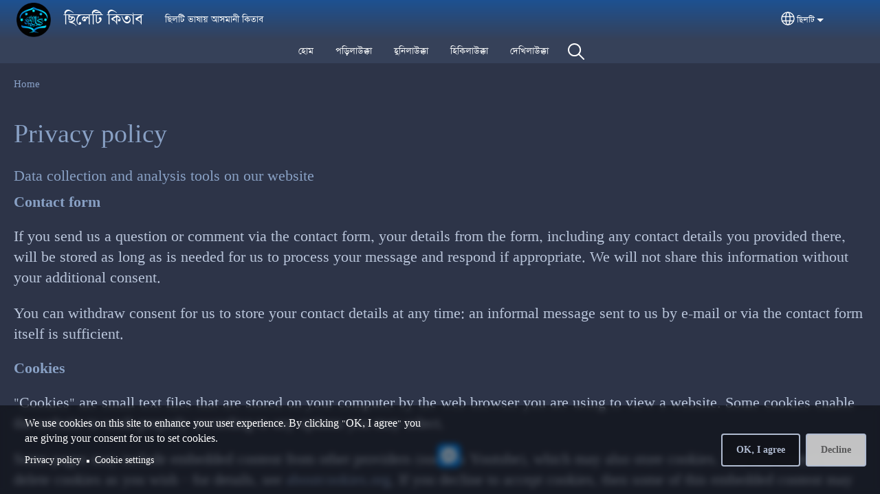

--- FILE ---
content_type: text/html; charset=UTF-8
request_url: https://www.sylhetikitab.org/syl/privacypolicy
body_size: 10874
content:
<!DOCTYPE html>
<html lang="syl" dir="ltr" prefix="og: https://ogp.me/ns#">
  <head>
    <meta charset="utf-8" />
<noscript><style>form.antibot * :not(.antibot-message) { display: none !important; }</style>
</noscript><style>/* @see https://github.com/aFarkas/lazysizes#broken-image-symbol */.js img.lazyload:not([src]) { visibility: hidden; }/* @see https://github.com/aFarkas/lazysizes#automatically-setting-the-sizes-attribute */.js img.lazyloaded[data-sizes=auto] { display: block; width: 100%; }</style>
<script>var _paq = _paq || [];(function(){var u=(("https:" == document.location.protocol) ? "/m/" : "/m/");_paq.push(["setSiteId", "7"]);_paq.push(["setTrackerUrl", u+"matomo.php"]);_paq.push(["setDownloadExtensions", "3gg|3gp|7z|aac|apk|arc|arj|asf|asx|avi|bloomd|bin|csv|dat|deb|dmg|doc(x|m)?|dot(x|m)?|epub|exe|fb|fb2|fcbh|flv|gif|gz|gzip|hqx|ico|ipa|ipsw|iso|jad|jar|jpe?g|js|kmp|kmx|m4a|m4v|mobi|mov|mp(2|3|4|e?g)|mov(ie)?|msi|msp|mybible|od(s|t|p)|otf|pdf|phps|png|pot(x|m)?|pps(x|m)?|ppam|ppt(x|m)?|rm|sld(x|m)?|swf|thmx|ttf|txt|qtm?|ra(m|r)?|sea|sit|tar|tgz|torrent|txt|wav|webp|webm|wma|wmv|woff|wpd|xls(x|m|b)?|xlt(x|m)|xlam|xml|xsm|z|zip"]);_paq.push(["setDoNotTrack", 1]);_paq.push(["disableCookies"]);if (!window.matomo_search_results_active) {_paq.push(["trackPageView"]);}_paq.push(["setIgnoreClasses", ["no-tracking","colorbox"]]);_paq.push(["enableLinkTracking"]);var d=document,g=d.createElement("script"),s=d.getElementsByTagName("script")[0];g.type="text/javascript";g.defer=true;g.async=true;g.src=u+"matomo.js";s.parentNode.insertBefore(g,s);})();</script>
<link rel="shortlink" href="https://sylhetikitab.org/syl/privacypolicy" />
<link rel="canonical" href="https://sylhetikitab.org/syl/privacypolicy" />
<link rel="image_src" href="https://sylhetikitab.org/sites/www.sylhetikitab.org/files/SK%20Logo%20Round_0.png" />
<meta property="og:site_name" content="ছিলেটি কিতাব" />
<meta property="og:url" content="https://sylhetikitab.org/syl/privacypolicy" />
<meta property="og:title" content="Privacy policy | ছিলেটি কিতাব" />
<meta property="og:image" content="https://sylhetikitab.org/sites/www.sylhetikitab.org/files/SK%20Logo%20Round_0.png" />
<link rel="manifest" href="/syl/manifest.json" />
<meta name="theme-color" content="#000000" />
<meta name="Generator" content="Drupal 10 (https://www.drupal.org)" />
<meta name="MobileOptimized" content="width" />
<meta name="HandheldFriendly" content="true" />
<meta name="viewport" content="width=device-width, initial-scale=1.0" />
<style>span.wildfire-text-color-text_light { color: #feffff !important; }span.wildfire-text-color-text_dark { color: #b9c5da !important; }span.wildfire-text-color-text_heading { color: #88a0c4 !important; }span.wildfire-text-color-accent_1 { color: #690230 !important; }span.wildfire-text-color-accent_2 { color: #02196a !important; }span.wildfire-text-color-accent_3 { color: #466902 !important; }span.wildfire-text-color-background_1 { color: #11131a !important; }span.wildfire-text-color-black { color: #000000 !important; }span.wildfire-text-color-white { color: #ffffff !important; }</style>
<link rel="stylesheet" href="/sites/www.sylhetikitab.org/files/fontyourface/local_fonts/solaimanlipi_04_07_05_simplified2_normal_normal/font.css" media="all" />
<link rel="icon" href="/sites/www.sylhetikitab.org/files/styles/favicon32/public/SK%20Logo%20Round_0.png?itok=kZOWdCIs" type="image/png" />
<link rel="apple-touch-icon" sizes="152x152" href="/sites/www.sylhetikitab.org/files/styles/pwa_apple_touch_icon_152/public/SK%20Logo%20Round_0.png?itok=V6DfNRZe" />
<link rel="apple-touch-icon" sizes="180x180" href="/sites/www.sylhetikitab.org/files/styles/pwa_apple_touch_icon_180/public/SK%20Logo%20Round_0.png?itok=gEC3dZ2R" />
<link rel="apple-touch-icon" sizes="167x167" href="/sites/www.sylhetikitab.org/files/styles/pwa_apple_touch_icon_167/public/SK%20Logo%20Round_0.png?itok=Ab7ZcYvP" />

    <title>Privacy policy | ছিলেটি কিতাব</title>
    <link rel="stylesheet" media="all" href="/sites/www.sylhetikitab.org/files/css/css_tso5C2NAPtYQowhTqxP_tYnp7gZJS_vGEKgKNuuqfnY.css?delta=0&amp;language=syl&amp;theme=wildfire_fullscreen&amp;include=[base64]" />
<link rel="stylesheet" media="all" href="/sites/www.sylhetikitab.org/files/css/css_FtcTnNjjHRQw7XRaECJ_hMkYExrqd3UbJPd5M_s9RzI.css?delta=1&amp;language=syl&amp;theme=wildfire_fullscreen&amp;include=[base64]" />
<link rel="stylesheet" media="all" href="/sites/www.sylhetikitab.org/files/css/css_cTTqkmmkmqXcikEGrn64Pssa8puNncpFpohyHXdijMA.css?delta=2&amp;language=syl&amp;theme=wildfire_fullscreen&amp;include=[base64]" />

    <script type="application/json" data-drupal-selector="drupal-settings-json">{"path":{"baseUrl":"\/","pathPrefix":"syl\/","currentPath":"privacypolicy","currentPathIsAdmin":false,"isFront":false,"currentLanguage":"syl"},"pluralDelimiter":"\u0003","suppressDeprecationErrors":true,"responsive_menu":{"position":"left","theme":"theme-dark","pagedim":"pagedim","modifyViewport":true,"use_bootstrap":true,"breakpoint":"all and (min-width: 768px)","drag":false,"mediaQuery":"all and (min-width: 768px)","custom":{"options":{"navbar":{"add":true,"title":"Menu"}}}},"ckeditorResponsiveTable":{"tableSelector":"table.tabled--stacked","failClass":"tabled--stacked","captionSide":"top","largeCharacterThreshold":"50","smallCharacterThreshold":"8"},"facebook_pixel":{"facebook_id":"680774219341168","events":[],"fb_disable_advanced":false,"eu_cookie_compliance":false,"donottrack":true},"lazy":{"lazysizes":{"lazyClass":"lazyload","loadedClass":"lazyloaded","loadingClass":"lazyloading","preloadClass":"lazypreload","errorClass":"lazyerror","autosizesClass":"lazyautosizes","srcAttr":"data-src","srcsetAttr":"data-srcset","sizesAttr":"data-sizes","minSize":40,"customMedia":[],"init":true,"expFactor":1.5,"hFac":0.8,"loadMode":2,"loadHidden":true,"ricTimeout":0,"throttleDelay":125,"plugins":[]},"placeholderSrc":"","preferNative":false,"minified":true,"libraryPath":"\/libraries\/lazysizes"},"matomo":{"disableCookies":true,"trackMailto":true},"pwa_service_worker":{"cache_version":"2.1.0-beta7-v5","installPath":"\/syl\/service-worker-data","scope":"\/"},"wildfire_matomo":{"debug":null},"cookies":{"cookies_asset_injector":{"blocked_assets":[]},"cookiesjsr":{"config":{"cookie":{"name":"cookiesjsr","expires":31536000000,"domain":"","sameSite":"Lax","secure":false},"library":{"libBasePath":"\/libraries\/cookiesjsr\/dist","libPath":"\/libraries\/cookiesjsr\/dist\/cookiesjsr.min.js","scrollLimit":0},"callback":{"method":"post","url":"\/syl\/cookies\/consent\/callback.json","headers":[]},"interface":{"openSettingsHash":"#editCookieSettings","showDenyAll":true,"denyAllOnLayerClose":false,"settingsAsLink":true,"availableLangs":["syl","syl-N","syl-lat","en"],"defaultLang":"syl","groupConsent":false,"cookieDocs":false}},"services":{"functional":{"id":"functional","services":[{"key":"functional","type":"functional","name":"Required functional","info":{"value":"\u003Ctable\u003E\r\n\t\u003Cthead\u003E\r\n\t\t\u003Ctr\u003E\r\n\t\t\t\u003Cth width=\u002215%\u0022\u003ECookie name\u003C\/th\u003E\r\n\t\t\t\u003Cth width=\u002215%\u0022\u003EDefault expiration time\u003C\/th\u003E\r\n\t\t\t\u003Cth\u003EDescription\u003C\/th\u003E\r\n\t\t\u003C\/tr\u003E\r\n\t\u003C\/thead\u003E\r\n\t\u003Ctbody\u003E\r\n\t\t\u003Ctr\u003E\r\n\t\t\t\u003Ctd\u003E\u003Ccode dir=\u0022ltr\u0022 translate=\u0022no\u0022\u003ESSESS\u0026lt;ID\u0026gt;\u003C\/code\u003E\u003C\/td\u003E\r\n\t\t\t\u003Ctd\u003E1 month\u003C\/td\u003E\r\n\t\t\t\u003Ctd\u003EIf you are logged in to this website, a session cookie is required to identify and connect your browser to your user account in the server backend of this website.\u003C\/td\u003E\r\n\t\t\u003C\/tr\u003E\r\n\t\t\u003Ctr\u003E\r\n\t\t\t\u003Ctd\u003E\u003Ccode dir=\u0022ltr\u0022 translate=\u0022no\u0022\u003Ecookiesjsr\u003C\/code\u003E\u003C\/td\u003E\r\n\t\t\t\u003Ctd\u003E1 year\u003C\/td\u003E\r\n\t\t\t\u003Ctd\u003EWhen you visited this website for the first time, you were asked for your permission to use several services (including those from third parties) that require data to be saved in your browser (cookies, local storage). Your decisions about each service (allow, deny) are stored in this cookie and are reused each time you visit this website.\u003C\/td\u003E\r\n\t\t\u003C\/tr\u003E\r\n\t\u003C\/tbody\u003E\r\n\u003C\/table\u003E\r\n","format":"full_html"},"uri":"","needConsent":false}],"weight":1},"tracking":{"id":"tracking","services":[{"key":"analytics","type":"tracking","name":"Google Analytics","info":{"value":"","format":"full_html"},"uri":"https:\/\/analytics.google.com\/","needConsent":true},{"key":"facebook_pixel","type":"tracking","name":"Facebook Pixel","info":{"value":"","format":"full_html"},"uri":"","needConsent":true}],"weight":10},"external_content":{"id":"external_content","services":[{"key":"iframe","type":"external_content","name":"External content","info":{"value":"","format":"full_html"},"uri":"","needConsent":true},{"key":"social_media","type":"external_content","name":"Social media","info":{"value":"","format":"wildfire_ckeditor_text"},"uri":"","needConsent":true},{"key":"video","type":"external_content","name":"Video provided by YouTube, Vimeo","info":{"value":"","format":"full_html"},"uri":"","needConsent":true}],"weight":3}},"translation":{"_core":{"default_config_hash":"8H4k1roxH0EK2Q-_HYTufVJ7THdftFBKyqPINXSBDZI"},"langcode":"en","bannerText":"We use cookies on this site to enhance your user experience. By clicking \u0022OK, I agree\u0022 you are giving your consent for us to set cookies.","privacyPolicy":"Privacy policy","privacyUri":"\/syl\/privacypolicy","imprint":"Imprint","imprintUri":"","cookieDocs":"Cookie documentation","cookieDocsUri":"\/cookies\/documentation","officialWebsite":"Official website","denyAll":"Decline","alwaysActive":"Always active","settings":"Cookie settings","acceptAll":"OK, I agree","requiredCookies":"Required cookies","cookieSettings":"Cookie settings","close":"Close","readMore":"Read more","allowed":"Allowed","denied":"Denied","settingsAllServices":"Settings for all services","saveSettings":"Save","default_langcode":"en","disclaimerText":"All cookie information is subject to change by the service providers. We update this information regularly.","disclaimerTextPosition":"above","processorDetailsLabel":"Processor Company Details","processorLabel":"Company","processorWebsiteUrlLabel":"Company Website","processorPrivacyPolicyUrlLabel":"Company Privacy Policy","processorCookiePolicyUrlLabel":"Company Cookie Policy","processorContactLabel":"Data Protection Contact Details","placeholderAcceptAllText":"Accept all cookies","functional":{"title":"Functional","details":"Cookies are small text files that are placed by your browser on your device in order to store certain information. Using the information that is stored and returned, a website can recognize that you have previously accessed and visited it using the browser on your end device. We use this information to arrange and display the website optimally in accordance with your preferences. Within this process, only the cookie itself is identified on your device. Personal data is only stored following your express consent or where this is absolutely necessary to enable use the service provided by us and accessed by you."},"tracking":{"title":"Tracking cookies","details":"Marketing cookies come from external advertising companies (\u0022third-party cookies\u0022) and are used to collect information about the websites visited by the user. The purpose of this is to create and display target group-oriented content and advertising for the user."},"external_content":{"title":"External content","details":""}}},"cookiesTexts":{"_core":{"default_config_hash":"8H4k1roxH0EK2Q-_HYTufVJ7THdftFBKyqPINXSBDZI"},"langcode":"en","bannerText":"We use cookies on this site to enhance your user experience. By clicking \u0022OK, I agree\u0022 you are giving your consent for us to set cookies.","privacyPolicy":"Privacy policy","privacyUri":"","imprint":"Imprint","imprintUri":"","cookieDocs":"Cookie documentation","cookieDocsUri":"\/cookies\/documentation","officialWebsite":"Official website","denyAll":"Decline","alwaysActive":"Always active","settings":"Cookie settings","acceptAll":"OK, I agree","requiredCookies":"Required cookies","cookieSettings":"Cookie settings","close":"Close","readMore":"Read more","allowed":"Allowed","denied":"Denied","settingsAllServices":"Settings for all services","saveSettings":"Save","default_langcode":"en","disclaimerText":"All cookie information is subject to change by the service providers. We update this information regularly.","disclaimerTextPosition":"above","processorDetailsLabel":"Processor Company Details","processorLabel":"Company","processorWebsiteUrlLabel":"Company Website","processorPrivacyPolicyUrlLabel":"Company Privacy Policy","processorCookiePolicyUrlLabel":"Company Cookie Policy","processorContactLabel":"Data Protection Contact Details","placeholderAcceptAllText":"Accept all cookies"},"services":{"analytics":{"uuid":"70016a7a-ac0f-4d96-9e2e-f50ca1f32ad1","langcode":"en","status":true,"dependencies":{"enforced":{"module":["cookies_ga"]}},"_core":{"default_config_hash":"0FSyPPXfJvmZxEpwsiSH6nipWjFfo6qZ9pP6rP9tFT0"},"id":"analytics","label":"Google Analytics","group":"tracking","info":{"value":"","format":"full_html"},"consentRequired":true,"purpose":"","processor":"","processorContact":"","processorUrl":"https:\/\/analytics.google.com\/","processorPrivacyPolicyUrl":"","processorCookiePolicyUrl":"https:\/\/support.google.com\/analytics\/answer\/6004245","placeholderMainText":"This content is blocked because Google Analytics cookies have not been accepted.","placeholderAcceptText":"Only accept Google Analytics cookies"},"facebook_pixel":{"uuid":"f5f3b5e4-143f-4702-8be1-f9b17a4ec5e5","langcode":"en","status":true,"dependencies":{"enforced":{"module":["cookies_facebook_pixel"]}},"_core":{"default_config_hash":"c3mD3C3eOqAxV-8O8vf-79QGaQ5UgHOzgP4XFRJWDTE"},"id":"facebook_pixel","label":"Facebook Pixel","group":"tracking","info":{"value":"","format":"full_html"},"consentRequired":true,"purpose":"","processor":"","processorContact":"","processorUrl":"","processorPrivacyPolicyUrl":"","processorCookiePolicyUrl":"https:\/\/www.facebook.com\/policies\/cookies","placeholderMainText":"This content is blocked because Facebook Pixel cookies have not been accepted.","placeholderAcceptText":"Only accept Facebook Pixel cookies"},"functional":{"uuid":"5a6ff0a6-6b41-4400-9b88-2872619f63b5","langcode":"en","status":true,"dependencies":[],"_core":{"default_config_hash":"SQkYKY9U6xYDPAOC32rgkrIzkd688kRsm9g25mWdcvM"},"id":"functional","label":"Required functional","group":"functional","info":{"value":"\u003Ctable\u003E\r\n\t\u003Cthead\u003E\r\n\t\t\u003Ctr\u003E\r\n\t\t\t\u003Cth width=\u002215%\u0022\u003ECookie name\u003C\/th\u003E\r\n\t\t\t\u003Cth width=\u002215%\u0022\u003EDefault expiration time\u003C\/th\u003E\r\n\t\t\t\u003Cth\u003EDescription\u003C\/th\u003E\r\n\t\t\u003C\/tr\u003E\r\n\t\u003C\/thead\u003E\r\n\t\u003Ctbody\u003E\r\n\t\t\u003Ctr\u003E\r\n\t\t\t\u003Ctd\u003E\u003Ccode dir=\u0022ltr\u0022 translate=\u0022no\u0022\u003ESSESS\u0026lt;ID\u0026gt;\u003C\/code\u003E\u003C\/td\u003E\r\n\t\t\t\u003Ctd\u003E1 month\u003C\/td\u003E\r\n\t\t\t\u003Ctd\u003EIf you are logged in to this website, a session cookie is required to identify and connect your browser to your user account in the server backend of this website.\u003C\/td\u003E\r\n\t\t\u003C\/tr\u003E\r\n\t\t\u003Ctr\u003E\r\n\t\t\t\u003Ctd\u003E\u003Ccode dir=\u0022ltr\u0022 translate=\u0022no\u0022\u003Ecookiesjsr\u003C\/code\u003E\u003C\/td\u003E\r\n\t\t\t\u003Ctd\u003E1 year\u003C\/td\u003E\r\n\t\t\t\u003Ctd\u003EWhen you visited this website for the first time, you were asked for your permission to use several services (including those from third parties) that require data to be saved in your browser (cookies, local storage). Your decisions about each service (allow, deny) are stored in this cookie and are reused each time you visit this website.\u003C\/td\u003E\r\n\t\t\u003C\/tr\u003E\r\n\t\u003C\/tbody\u003E\r\n\u003C\/table\u003E\r\n","format":"full_html"},"consentRequired":false,"purpose":"Essential functional cookies to provide general functionality","processor":"","processorContact":"","processorUrl":"","processorPrivacyPolicyUrl":"","processorCookiePolicyUrl":"","placeholderMainText":"This content is blocked because required functional cookies have not been accepted.","placeholderAcceptText":"Only accept required functional cookies"},"iframe":{"uuid":"b768bd4c-4eb4-4fc1-8fda-adc43380a996","langcode":"en","status":true,"dependencies":[],"_core":{"default_config_hash":"q8OHHrmQ6QoD_H6HfpR9-3Pkauyi1NSNZrbG6UnmPPA"},"id":"iframe","label":"External content","group":"external_content","info":{"value":"","format":"full_html"},"consentRequired":true,"purpose":"","processor":"","processorContact":"","processorUrl":"","processorPrivacyPolicyUrl":"","processorCookiePolicyUrl":"","placeholderMainText":"This content cannot be displayed unless you click \u0022Accept\u0022 to consent to cookies.","placeholderAcceptText":"Only accept external content cookies"},"social_media":{"uuid":"2aba1d37-0049-49a6-a6a0-8ae504364a1c","langcode":"en","status":true,"dependencies":[],"_core":{"default_config_hash":"aAu0J9KwIqWUPlajZw-7Plmwo75CQiPgqBfvanpTSDc"},"id":"social_media","label":"Social media","group":"external_content","info":{"value":"","format":"wildfire_ckeditor_text"},"consentRequired":true,"purpose":"","processor":"","processorContact":"","processorUrl":"","processorPrivacyPolicyUrl":"","processorCookiePolicyUrl":"","placeholderMainText":"This content cannot be displayed unless you click \u0022Accept\u0022 to consent to cookies.","placeholderAcceptText":"Only accept social media cookies"},"video":{"uuid":"e900389b-63eb-40bf-981b-e85111249ab5","langcode":"en","status":true,"dependencies":{"enforced":{"module":["cookies_video"]}},"_core":{"default_config_hash":"CJUl6FWSTflDxW-jyD8CSjzauz0LKxgDHjNUimDWx10"},"id":"video","label":"Video provided by YouTube, Vimeo","group":"external_content","info":{"value":"","format":"full_html"},"consentRequired":true,"purpose":"","processor":"","processorContact":"","processorUrl":"","processorPrivacyPolicyUrl":"","processorCookiePolicyUrl":"https:\/\/policies.google.com\/privacy","placeholderMainText":"This video cannot be displayed unless you click \u0022Accept\u0022 to consent to cookies.","placeholderAcceptText":"Only accept video cookies"}},"groups":{"external_content":{"uuid":"bcc2d007-fb36-4d47-8e90-2a0fb7c2fea9","langcode":"en","status":true,"dependencies":[],"_core":{"default_config_hash":"YBpUtDHCsBPb9KuxngOHXCjIQhNiGsSHWaja_27OEdM"},"id":"external_content","label":"External content","weight":3,"title":"External content","details":""},"functional":{"uuid":"2451aa03-7bb7-4443-8ea9-bc63d863ca25","langcode":"en","status":true,"dependencies":[],"_core":{"default_config_hash":"aHm4Q63Ge97tcktTa_qmUqJMir45iyGY2lEvvqPW68g"},"id":"functional","label":"Functional","weight":1,"title":"Functional","details":"Cookies are small text files that are placed by your browser on your device in order to store certain information. Using the information that is stored and returned, a website can recognize that you have previously accessed and visited it using the browser on your end device. We use this information to arrange and display the website optimally in accordance with your preferences. Within this process, only the cookie itself is identified on your device. Personal data is only stored following your express consent or where this is absolutely necessary to enable use the service provided by us and accessed by you."},"marketing":{"uuid":"fdaf79ca-6cf5-42b4-b147-de47c57f3202","langcode":"en","status":true,"dependencies":[],"_core":{"default_config_hash":"JkP6try0AxX_f4RpFEletep5NHSlVB1BbGw0snW4MO8"},"id":"marketing","label":"Marketing","weight":20,"title":"Marketing","details":"Customer communication and marketing tools."},"performance":{"uuid":"16daa64f-6ae2-4961-95ee-6deb45c91520","langcode":"en","status":true,"dependencies":[],"_core":{"default_config_hash":"Jv3uIJviBj7D282Qu1ZpEQwuOEb3lCcDvx-XVHeOJpw"},"id":"performance","label":"Performance","weight":30,"title":"Performance Cookies","details":"Performance cookies collect aggregated information about how our website is used. The purpose of this is to improve its attractiveness, content and functionality. These cookies help us to determine whether, how often and for how long particular sub-pages of our website are accessed and which content users are particularly interested in. Search terms, country, region and (where applicable) the city from which the website is accessed are also recorded, as is the proportion of mobile devices that are used to access the website. We use this information to compile statistical reports that help us tailor the content of our website to your needs and optimize our offer."},"social":{"uuid":"b88d345c-5fb3-4ac1-96df-680a2cd3de92","langcode":"en","status":true,"dependencies":[],"_core":{"default_config_hash":"Wfd2yGvR-cimM4CemivZrxkb8-quScTRSZaxCuc6Xr0"},"id":"social","label":"Social media","weight":8,"title":"Social media","details":""},"tracking":{"uuid":"47d3700d-02f8-42fd-83cd-35c2ecdb4c98","langcode":"en","status":true,"dependencies":[],"_core":{"default_config_hash":"_gYDe3qoEc6L5uYR6zhu5V-3ARLlyis9gl1diq7Tnf4"},"id":"tracking","label":"Tracking","weight":10,"title":"Tracking cookies","details":"Marketing cookies come from external advertising companies (\u0022third-party cookies\u0022) and are used to collect information about the websites visited by the user. The purpose of this is to create and display target group-oriented content and advertising for the user."},"video":{"uuid":"41c9fbd8-66dd-4bd0-a482-95322ca0b311","langcode":"en","status":true,"dependencies":[],"_core":{"default_config_hash":"w1WnCmP2Xfgx24xbx5u9T27XLF_ZFw5R0MlO-eDDPpQ"},"id":"video","label":"Videos","weight":40,"title":"Video","details":"Video sharing services help to add rich media on the site and increase its visibility."}}},"statusMessages":"10000","pwaA2hs":{"pwaA2hsPrompt":{"button_text":"Download website"}},"lang_dropdown":{"lang-dropdown-form":{"key":"lang-dropdown-form","widget":"ddslick","width":130,"height":0,"showSelectedHTML":true,"imagePosition":"left"}},"ajaxTrustedUrl":{"form_action_p_pvdeGsVG5zNF_XLGPTvYSKCf43t8qZYSwcfZl2uzM":true},"user":{"uid":0,"permissionsHash":"91ae504dddba10b5076cd88f998b24c141484612503377019ad31ed2a9e1c71d"}}</script>
<script src="/sites/www.sylhetikitab.org/files/js/js_YPktQVKr3mdu2Up2c-jS4527RK3YgnSirJzQzo3ZYtM.js?scope=header&amp;delta=0&amp;language=syl&amp;theme=wildfire_fullscreen&amp;include=[base64]"></script>
<script src="/modules/contrib/cookies/js/cookiesjsr.conf.js?v=10.5.2" defer></script>
<script src="/libraries/cookiesjsr/dist/cookiesjsr-preloader.min.js?v=10.5.2" defer></script>
<script src="/modules/contrib/facebook_pixel/js/facebook_pixel.js?v=2" type="text/plain" id="facebook_tracking_pixel_script" data-cookieconsent="facebook_pixel"></script>

  </head>
  <body data-content-language="syl" class="fontyourface path-privacypolicy">
        <a href="#main-content" class="visually-hidden focusable skip-link">
      Skip to main content
    </a>
    <noscript><img src="https://www.facebook.com/tr?id=680774219341168&amp;ev=PageView&amp;noscript=1" alt="" height="1" width="1" style="display:none" /></noscript>
      <div class="dialog-off-canvas-main-canvas" data-off-canvas-main-canvas>
    <div class="layout-container">
  <div class="sticky">
      <div class="region region-header">
    <div id="block-responsivemenumobileicon" class="responsive-menu-toggle-wrapper responsive-menu-toggle block block-responsive-menu block-responsive-menu-toggle">
  
    
      <a id="toggle-icon" class="toggle responsive-menu-toggle-icon" title="Menu" href="#off-canvas">
  <span class="icon"></span><span class="label">Menu</span>
</a>
  </div>
<div id="block-sitebranding" class="block block-system block-system-branding-block">
  
    
        <a href="/syl" rel="home" class="site-logo">
      <img src="/sites/www.sylhetikitab.org/files/styles/site_logo/public/SK%20Logo%20Round_0.png?itok=WeRZu89I" alt="Home" />
    </a>
        <div class="site-name">
      <a href="/syl" rel="home">ছিলেটি কিতাব</a>
    </div>
        <div class="site-slogan">ছিলটি ভাষায় আসমানী কিতাব</div>
  </div>
<div id="block-languagedropdownswitcherinterfacetext" class="block block-lang-dropdown block-language-dropdown-blocklanguage-interface">
  
    
  <div id="dd-globe">
  <svg width='20' height='20' viewBox='0 0 22 22' xmlns='http://www.w3.org/2000/svg'>
    <circle cx='11' cy='11' r='10' stroke-width='1.5'></circle>
    <ellipse cx='11.0248' cy='11' rx='3.48624' ry='10' stroke-width='1.5'></ellipse>
    <path d='M1.36694 14.7967H20.4495' stroke-width='1.5' stroke-miterlimit='10'></path>
    <path d='M1.36694 7.92291H20.4495' stroke-width='1.5' stroke-miterlimit='10'></path>
  </svg>
</div>
<form class="lang-dropdown-form ddsWildfire lang_dropdown_form clearfix language_interface" id="lang_dropdown_form_lang-dropdown-form" data-drupal-selector="lang-dropdown-form-2" action="/syl/privacypolicy" method="post" accept-charset="UTF-8">
  <div class="js-form-item form-item js-form-type-select form-type-select js-form-item-lang-dropdown-select form-item-lang-dropdown-select form-no-label">
      <label for="edit-lang-dropdown-select" class="visually-hidden">Select your language</label>
        <select style="width:130px" class="lang-dropdown-select-element form-select" data-lang-dropdown-id="lang-dropdown-form" data-drupal-selector="edit-lang-dropdown-select" id="edit-lang-dropdown-select" name="lang_dropdown_select"><option value="syl" selected="selected">ছিলটি</option><option value="syl-N">ꠍꠤꠟꠐꠤ</option><option value="syl-lat">Siloṭi</option><option value="en">English</option></select>

        </div>
<input data-drupal-selector="edit-syl" type="hidden" name="syl" value="/syl/privacypolicy" />
<input data-drupal-selector="edit-syl-n" type="hidden" name="syl-N" value="/syl-N/privacypolicy" />
<input data-drupal-selector="edit-syl-lat" type="hidden" name="syl-lat" value="/syl-lat/privacypolicy" />
<input data-drupal-selector="edit-en" type="hidden" name="en" value="/en/privacypolicy" />
<noscript><div><input data-drupal-selector="edit-submit" type="submit" id="edit-submit" name="op" value="Go" class="button js-form-submit form-submit" />
</div></noscript><input autocomplete="off" data-drupal-selector="form-5sgggeyte-er-ycv7ng3f-shphj6luexevs-lrdbsek" type="hidden" name="form_build_id" value="form-5SggGeYte-eR-YCV7nG3F_ShPHJ6lUExevS_lrDbsEk" />
<input data-drupal-selector="edit-lang-dropdown-form" type="hidden" name="form_id" value="lang_dropdown_form" />

</form>

</div>

  </div>

      <div class="region region-main-menu">
    <div id="block-horizontalmenu" class="menu--main block block-responsive-menu block-responsive-menu-horizontal-menu">
  
    
      <nav class="responsive-menu-block-wrapper">
  
              <ul id="horizontal-menu" class="horizontal-menu">
                    <li class="menu-item">
        <a href="/syl/%E0%A6%B9%E0%A7%8B%E0%A6%AE" title="" data-drupal-link-system-path="node/74">হোম</a>
              </li>
                <li class="menu-item">
        <a href="/syl/%E0%A6%AA%E0%A7%9C%E0%A6%BF%E0%A6%B2%E0%A6%BE%E0%A6%89%E0%A6%95%E0%A7%8D%E0%A6%95%E0%A6%BE" title="" data-drupal-link-system-path="node/75">পড়িলাউক্কা</a>
              </li>
                <li class="menu-item">
        <a href="/syl/%E0%A6%B9%E0%A7%81%E0%A6%A8%E0%A6%BF%E0%A6%B2%E0%A6%BE%E0%A6%89%E0%A6%95%E0%A7%8D%E0%A6%95%E0%A6%BE" title="" data-drupal-link-system-path="node/76">হুনিলাউক্কা</a>
              </li>
                <li class="menu-item">
        <a href="/syl/%E0%A6%B9%E0%A6%BF%E0%A6%95%E0%A6%BF%E0%A6%B2%E0%A6%BE%E0%A6%89%E0%A6%95%E0%A7%8D%E0%A6%95%E0%A6%BE" title="" data-drupal-link-system-path="node/77">হিকিলাউক্কা</a>
              </li>
                <li class="menu-item">
        <a href="/syl/%E0%A6%A6%E0%A7%87%E0%A6%96%E0%A6%BF%E0%A6%B2%E0%A6%BE%E0%A6%89%E0%A6%95%E0%A7%8D%E0%A6%95%E0%A6%BE" title="" data-drupal-link-system-path="node/78">দেখিলাউক্কা</a>
              </li>
                <li class="search-icon menu-item">
        <a href="/syl/search" title="Search">Search</a>
              </li>
        </ul>
  


</nav>
  </div>

  </div>

  </div>

  <main role="main">
    <a id="main-content" tabindex="-1"></a>
    <div class="layout-content">
        <div class="region region-secondary-menu">
    <div id="block-wildfire-fullscreen-breadcrumbs" class="block block-system block-system-breadcrumb-block">
  
    
        <nav class="breadcrumb" role="navigation" aria-labelledby="system-breadcrumb">
    <h2 id="system-breadcrumb" class="visually-hidden">Breadcrumb</h2>
    <ol>
          <li>
                  <a href="/syl">Home</a>
              </li>
        </ol>
  </nav>

  </div>

  </div>

        <div class="region region-status">
    <div data-drupal-messages-fallback class="hidden"></div>

  </div>

      
        <div class="wildfire-content region region-content">
    <div id="block-wildfire-fullscreen-page-title" class="block block-core block-page-title-block">
  
    
      
  <h1 class="page-title">Privacy policy</h1>


  </div>
<div id="block-wildfire-fullscreen-content" class="block block-system block-system-main-block">
  
    
      <h2>Data collection and analysis tools on our website</h2><h3><b>Contact form</b></h3><p>If you send us a question or comment via the contact form, your details from the form, including any contact details you provided there, will be stored as long as is needed for us to process your message and respond if appropriate. We will not share this information without your additional consent.</p><p>You can withdraw consent for us to store your contact details at any time: an informal message sent to us by e-mail or via the contact form itself is sufficient.</p><h3><b>Cookies</b></h3><p>"Cookies" are small text files that are stored on your computer by the web browser you are using to view a website. Some cookies enable the website to work properly according to any options you may select.</p><p>Some pages may include embedded content from other providers (such as Youtube), which may also store cookies. You can control and/or delete cookies as you wish – for details, see <a href="https://www.aboutcookies.org">aboutcookies.org</a>. If you decline to accept cookies, then some of this embedded content may be switched off during your visit.</p><h3><b>Analytics</b></h3><p>We also use cookies, including from third party providers such as Google Analytics and Facebook Pixel, to help us understand how the website is being used and where we can make improvements. The Google Analytics and Facebook Pixel cookies are used to gather information on how, how long, and how often this website is used; they are transmitted to a Google or Facebook server (respectively) in the USA and stored there.</p><p>When you visit our site we do not store any personally identifiable information about you. We do ask Google Analytics to track your visit, using the cookie mentioned above. We have configured Google Analytics not to store any other personally identifiable information about our site visitors.</p><p>When you decline permission for us to store a cookie on your browser, we will instruct Google Analytics to delete all records associated with any of its existing cookies already stored by your browser, if you haven’t already deleted them.</p>
  </div>

  </div>

    </div>
    
      </main>

  

</div>
<footer role="contentinfo">
    <div class="region region-footer">
    <nav role="navigation" aria-labelledby="block-wildfire-fullscreen-footer-menu" id="block-wildfire-fullscreen-footer" class="block block-menu navigation menu--footer">
            
  <h2 class="visually-hidden" id="block-wildfire-fullscreen-footer-menu">Footer</h2>
  

        
                <ul class="menu menu--level-1">
                    <li class="menu-item">
        <a href="/syl/contact" data-drupal-link-system-path="contact">Contact</a>
              </li>
                <li class="menu-item">
        <a href="/syl/impressum" data-drupal-link-system-path="impressum">Copyright</a>
              </li>
                <li class="menu-item">
        <a href="/syl/sitemap" data-drupal-link-system-path="sitemap">Site map</a>
              </li>
                <li class="menu-item menu-item--active-trail">
        <a href="/syl/privacypolicy" data-drupal-link-system-path="privacypolicy" class="is-active" aria-current="page">Privacy policy</a>
              </li>
                <li class="menu-item">
        <a href="#editCookieSettings">Cookie settings</a>
              </li>
                <li class="menu-item">
        <a href="/syl/pwa/instructions" id="pwa-instruction-link" class="pwa-instruction-link" data-drupal-link-system-path="pwa/instructions">Download website</a>
              </li>
                <li class="menu-item">
        <a href="/syl/user/login?current=/syl/privacypolicy" data-drupal-link-system-path="user/login">Log in</a>
              </li>
        </ul>
  


  </nav>
<div id="block-wildfire-fullscreen-socialmedialinks" class="block-social-media-links block block-social-media-links-block">
  
  <div class="social-media-links-follow-label">Follow us</div>
  
      

<ul class="social-media-links--platforms platforms inline horizontal">
      <li>
      <a class="social-media-link-icon--facebook-messenger" href="https://m.me/AAAAAAAAAAAAAAAA"  target="_blank" title="Facebook Messenger" >
        <span class='fab fa-facebook-messenger fa-2x'></span>
      </a>

          </li>
  </ul>

  </div>
<div id="block-wildfire-fullscreen-pwaaddtohomescreen" class="block block-pwa-a2hs block-pwa-add-to-home-screen">
  
    
      <div class="pwa-a2hs hidden">
    
</div>

  </div>
<div id="block-wildfire-fullscreen-cookiesui" class="block block-cookies block-cookies-ui-block">
  
    
        
<div id="cookiesjsr"></div>

  </div>

  </div>

</footer>

  </div>

    <div class="off-canvas-wrapper"><div id="off-canvas">
              <ul>
                    <li class="menu-item--c16b3524-acea-4214-af97-d3902a373dce menu-name--main">
        <a href="/syl/%E0%A6%B9%E0%A7%8B%E0%A6%AE" title="" data-drupal-link-system-path="node/74">হোম</a>
              </li>
                <li class="menu-item--_0e10164-da5d-4f9a-8ea8-a42a42c8c3fa menu-name--main">
        <a href="/syl/%E0%A6%AA%E0%A7%9C%E0%A6%BF%E0%A6%B2%E0%A6%BE%E0%A6%89%E0%A6%95%E0%A7%8D%E0%A6%95%E0%A6%BE" title="" data-drupal-link-system-path="node/75">পড়িলাউক্কা</a>
              </li>
                <li class="menu-item--_3123d3a-523e-4035-a2c4-86e289540b38 menu-name--main">
        <a href="/syl/%E0%A6%B9%E0%A7%81%E0%A6%A8%E0%A6%BF%E0%A6%B2%E0%A6%BE%E0%A6%89%E0%A6%95%E0%A7%8D%E0%A6%95%E0%A6%BE" title="" data-drupal-link-system-path="node/76">হুনিলাউক্কা</a>
              </li>
                <li class="menu-item--_0c75e1a-9a5c-45c2-93bc-b758cc221622 menu-name--main">
        <a href="/syl/%E0%A6%B9%E0%A6%BF%E0%A6%95%E0%A6%BF%E0%A6%B2%E0%A6%BE%E0%A6%89%E0%A6%95%E0%A7%8D%E0%A6%95%E0%A6%BE" title="" data-drupal-link-system-path="node/77">হিকিলাউক্কা</a>
              </li>
                <li class="menu-item--_cb7734a-3832-4951-96f6-7db31b40867b menu-name--main">
        <a href="/syl/%E0%A6%A6%E0%A7%87%E0%A6%96%E0%A6%BF%E0%A6%B2%E0%A6%BE%E0%A6%89%E0%A6%95%E0%A7%8D%E0%A6%95%E0%A6%BE" title="" data-drupal-link-system-path="node/78">দেখিলাউক্কা</a>
              </li>
                <li class="search-icon">
        <a href="/syl/search" title="Search">Search</a>
              </li>
        </ul>
  

</div></div>
    <script src="/sites/www.sylhetikitab.org/files/js/js_bqQTsYgSjTHZnRm37BUyWyXX5yCiIS93WayqpAeI_dY.js?scope=footer&amp;delta=0&amp;language=syl&amp;theme=wildfire_fullscreen&amp;include=[base64]"></script>

  <script defer src="https://static.cloudflareinsights.com/beacon.min.js/vcd15cbe7772f49c399c6a5babf22c1241717689176015" integrity="sha512-ZpsOmlRQV6y907TI0dKBHq9Md29nnaEIPlkf84rnaERnq6zvWvPUqr2ft8M1aS28oN72PdrCzSjY4U6VaAw1EQ==" data-cf-beacon='{"version":"2024.11.0","token":"624d46bd20544ee19355844b717a81df","r":1,"server_timing":{"name":{"cfCacheStatus":true,"cfEdge":true,"cfExtPri":true,"cfL4":true,"cfOrigin":true,"cfSpeedBrain":true},"location_startswith":null}}' crossorigin="anonymous"></script>
</body>
</html>


--- FILE ---
content_type: text/css
request_url: https://www.sylhetikitab.org/sites/www.sylhetikitab.org/files/fontyourface/local_fonts/solaimanlipi_04_07_05_simplified2_normal_normal/font.css
body_size: -270
content:
@font-face {
font-family: 'SolaimanLipi_04_07_05_simplified2';
font-weight: ;
font-style: ;
src: url('font.ttf') ;
font-display: auto;
}


--- FILE ---
content_type: text/css
request_url: https://www.sylhetikitab.org/sites/www.sylhetikitab.org/files/css/css_cTTqkmmkmqXcikEGrn64Pssa8puNncpFpohyHXdijMA.css?delta=2&language=syl&theme=wildfire_fullscreen&include=eJyFk2FyozAMhS_kxDN7IY0wMlERFmMpTdnT12xDwiTM9hd-0oet9wxoRg5cPii51pjMzogImDN_QVZ1qjBRzwjCZbSAx_ykHQvBhbBvL3z-OeI6KgMKg6XKsx8RlwrGfwmw9JBU9FqPqFlwETYHZxey_5A2oUibJ2txC2lsPlqrMT0V70TTGHfrJ1CbjUkrxbfKnrFZi_EngWMnFF8L0LOto4YkbbQldmi0rScyw4HaTKojk8X788Pq2XyRf512ftHaLLRIwmphaTYzJoqr2LaHG0ufuRLkq0jLlqgEwTJAX3Xu9Vbiqk6bOuW2Z9gNO1G5xhd97trNm1ecfydbNOOsXPxXdHXGZQimiVH2n1V8L539QhMFc_SrwRZY_NGnR4C2mNP0E-4jie2Snvfn9OW7_j3118KTWBOOg2iHEg4CfmvNN4x78ewcmM0qorf7D_UAXVU6rK8OvwGz-nNX
body_size: 865
content:
/* @license GPL-2.0-or-later https://www.drupal.org/licensing/faq */
.social-media-links--platforms{position:fixed;bottom:10px;left:50%;transform:translate(-50%,-50%);}a[class|="social-media-link"]{}.social-media-links-follow-label{display:none;}.block-social-media-links .fa-2x:before{background-color:#0088fb;border-radius:8px;}
@media (max-width:479px){.region-header{display:grid;grid-template-columns:auto auto 1fr auto;}.region-header .block-system-branding-block{display:contents;}.region-header .block-responsive-menu-toggle{grid-row:1;grid-column:1;}.region-header .site-logo{grid-row:1;grid-column:2;}.region-header .site-name{grid-row:1;grid-column:3;}.region-header .site-slogan{grid-row:2;grid-column:1/5;justify-self:center;}.region-header .block-lang-dropdown{grid-row:1;grid-column:4;}}
body{font-family:'Noto Sans';}p{font-size:1.15em;}.dd-option[href="/en"]{font-family:"Noto Sans";}h2{font-size:1.15em;}
hr{height:5px;border-width:0;color:#282f41;background-color:#282f41}
.vjs-playlist-name{color:#b9c5da;}
@font-face{font-family:'Sylheti Nagri';font-weight:normal;font-style:normal;src:url('/sites/www.sylhetikitab.org/files/Surma-Regular.woff');}.form-item-lang-dropdown-select input[value='syl-N'] + a.dd-selected > label{font-family:'Sylheti Nagri';font-weight:normal;font-style:normal;}.form-item-lang-dropdown-select a.dd-option input[value='syl-N'] + label{font-family:'Sylheti Nagri';font-weight:normal;font-style:normal;}.form-item-lang-dropdown-select a.dd-option input[value='syl'] + label{font-family:'SolaimanLipi_04_07_05_simplified2';font-weight:normal;font-style:normal;font-size:1em;}.form-item-lang-dropdown-select a.dd-option input[value='en'] + label{font-weight:normal;font-style:normal;font-size:0.85em;}.form-item-lang-dropdown-select a.dd-option input[value='syl-lat'] + label{font-weight:normal;font-style:normal;font-size:0.85em;}.form-item-lang-dropdown-select input[value='syl'] + a.dd-selected > label{font-family:'SolaimanLipi_04_07_05_simplified2';font-weight:normal;font-style:normal;}.region-main-menu .menu--main .responsive-menu-block-wrapper #horizontal-menu > li.menu-item > a{font-weight:normal;}.form-item-lang-dropdown-select .dd-selected{font-weight:normal;font-size:0.9em;}#edit-lang-dropdown-select-dd-placeholder{margin-bottom:0;margin-top:0;}#edit-lang-dropdown-select-dd-placeholder input[value='en']{font-family:'Noto Sans';font-weight:normal;font-style:normal;}@media (max-width:479px){#block-sitebranding{order:2;}.region-header{padding:4px 20px;}#block-responsivemenumobileicon{width:36px;grid-row:1;justify-self:right;align-self:flex-start;order:1;}#block-sitebranding{grid-row:1 / 3;order:2;}#block-languagedropdownswitcherinterfacetext{order:3;}.region-header .block-lang-dropdown .ddsWildfire .dd-options{right:0;}#edit-lang-dropdown-select-dd-placeholder{width:fit-content !important;}.dd-select{width:fit-content !important;}.dd-options li{text-align:right;}.region-header .block-lang-dropdown .ddsWildfire .dd-container .dd-select{justify-content:end;min-width:initial;}.region-header .block-lang-dropdown .ddsWildfire{margin-right:0;}.region-header .block-system-branding-block .site-logo > img{max-height:48px;}.site-slogan{font-size:0.9em;display:none;}.region-header .block-system-branding-block a.site-logo[href="/en"]{margin-right:10px;}.region-header .block-system-branding-block .site-name a[href="/en"]{font-size:0.85em;}.form-item-lang-dropdown-select input[value='en'] + a.dd-selected > label{font-size:0.8em;}}h2{font-size:1.3em;}h1,h2,h3,h4{color:#88a0c5;font-weight:normal;}h2,h3{font-size:1.17em;margin-block-start:0.5em;margin-block-end:0.25em;margin-inline-start:0px;margin-inline-end:0px;}a{color:#7aa9fe;}.region-content p{color:#b9c5da;line-height:140%;}.se-label{font-family:'Noto Sans';font-size:0.85em;}.region-header .block-system-branding-block .site-slogan{margin-bottom:0 !important;}.responsive-menu-block-wrapper{}.region-header{background-image:linear-gradient(to bottom,#1d5191 0%,#364159 100%);}.en-mixed{font-family:'Noto Sans',sans-serif !important;font-size:0.8em;}
